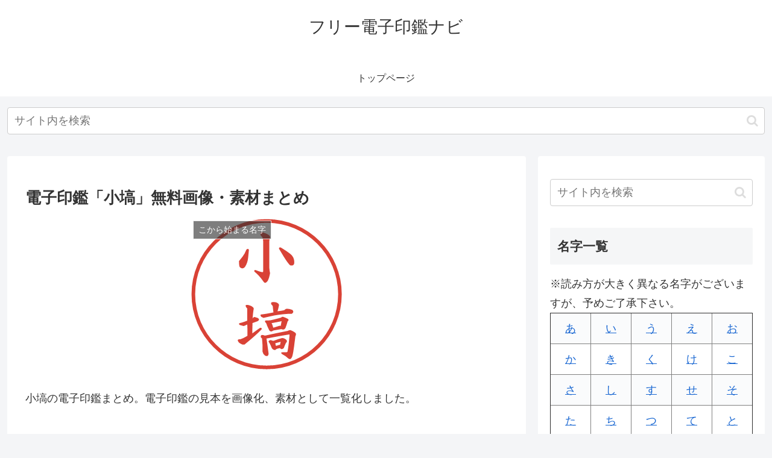

--- FILE ---
content_type: text/html; charset=utf-8
request_url: https://www.google.com/recaptcha/api2/aframe
body_size: 268
content:
<!DOCTYPE HTML><html><head><meta http-equiv="content-type" content="text/html; charset=UTF-8"></head><body><script nonce="pPk50EQiiYojVQ4QKsEzAQ">/** Anti-fraud and anti-abuse applications only. See google.com/recaptcha */ try{var clients={'sodar':'https://pagead2.googlesyndication.com/pagead/sodar?'};window.addEventListener("message",function(a){try{if(a.source===window.parent){var b=JSON.parse(a.data);var c=clients[b['id']];if(c){var d=document.createElement('img');d.src=c+b['params']+'&rc='+(localStorage.getItem("rc::a")?sessionStorage.getItem("rc::b"):"");window.document.body.appendChild(d);sessionStorage.setItem("rc::e",parseInt(sessionStorage.getItem("rc::e")||0)+1);localStorage.setItem("rc::h",'1769096251931');}}}catch(b){}});window.parent.postMessage("_grecaptcha_ready", "*");}catch(b){}</script></body></html>